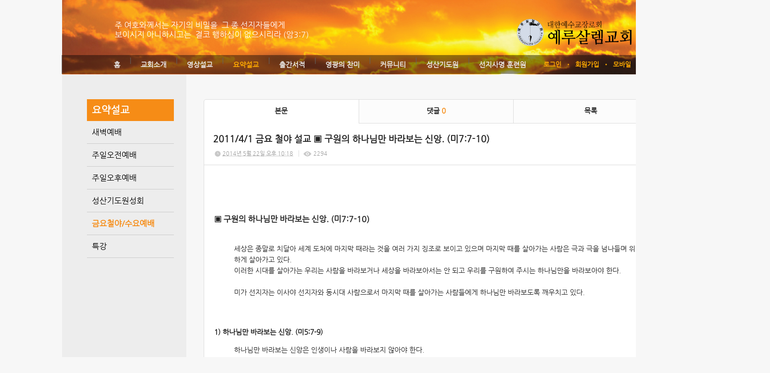

--- FILE ---
content_type: text/html; charset=utf-8
request_url: http://jc.thejoy.kr/82/?idx=627395&page=20&search=YToxOntzOjk6Imxpc3RfdHlwZSI7czo0OiJsaXN0Ijt9
body_size: 13883
content:
<!DOCTYPE html>
<html lang="ko"><head>
<title>예루살렘교회</title>
<meta http-equiv="Content-Type" content="text/html; charset=utf-8">
<meta content="IE=edge" http-equiv="X-UA-Compatible">
<meta name="naver-site-verification" content="f917d9f3bd9dae28fb1c9355d5c6b8256e597c20" />
<meta name="google-site-verification" content="qJNYb7O48hoFbxFsIOYXYW01ZYltCgd02xqOIQ6Z1qE" />
<head>
<title>예루살렘교회</title>
<meta name="viewport" content="width=device-width">
<meta property="og:title" content="예루살렘교회">
<meta property="og:description" content = 선지서와요한계시록을전문하는교회입니다> 
<meta property="og:url" content="http://jerusalem.or.kr">
 <meta name="robots" content="all">
<meta name="keyword" content= 선지서,요한계시록,문제선목사,예루살렘교회,신학교>
<meta name="description" content= 선지서,요한계시록,문제선목사,예루살렘교회,신학교>
	  <link rel="canonical" href="http://jerusalem.or.kr">
</head>

<!-- Google Tag Manager -->
<script>(function(w,d,s,l,i){w[l]=w[l]||[];w[l].push({'gtm.start':
new Date().getTime(),event:'gtm.js'});var f=d.getElementsByTagName(s)[0],
j=d.createElement(s),dl=l!='dataLayer'?'&l='+l:'';j.async=true;j.src=
'https://www.googletagmanager.com/gtm.js?id='+i+dl;f.parentNode.insertBefore(j,f);
})(window,document,'script','dataLayer','GTM-M6547MJJ');</script>
<!-- End Google Tag Manager -->

<!-- Google Tag Manager (noscript) -->
<noscript><iframe src="https://www.googletagmanager.com/ns.html?id=GTM-M6547MJJ"
height="0" width="0" style="display:none;visibility:hidden"></iframe></noscript>
<!-- End Google Tag Manager (noscript) -->

<!-- Google tag (gtag.js) -->
<script async src="https://www.googletagmanager.com/gtag/js?id=G-LXZ4Y60PZ2"></script>
<script>
  window.dataLayer = window.dataLayer || [];
  function gtag(){dataLayer.push(arguments);}
  gtag('js', new Date());

  gtag('config', 'G-LXZ4Y60PZ2');
</script>
                                                                                                                                                                                                                                                                                                                                                                                                                                                                                                                                                                                                                                                                                                         
<!-- Google tag (gtag.js) -->
<script async src="https://www.googletagmanager.com/gtag/js?id=G-2JZ1KFY0E0"></script>
<script>
  window.dataLayer = window.dataLayer || [];
  function gtag(){dataLayer.push(arguments);}
  gtag('js', new Date());

  gtag('config', 'G-2JZ1KFY0E0');
</script>
<meta name='keyword' content='선지서'/>
<meta name='keyword' content=' 요한계시록'/>
<meta name='keyword' content=' 문제선 목사'/>
<meta name='keyword' content=' 예루살렘교회'/>
<meta name='keyword' content=' 신학교'/>
<meta name='keyword' content=''/>
<meta name='description' content='선지서와 요한계시록을 전문하는 교회입니다. '/>
<meta name='og:description' content='선지서와 요한계시록을 전문하는 교회입니다. '/>
<link rel='stylesheet' type='text/css' href='/jquery/css/jquery-ui.css?1755754907'/>
<link id='style_css_pc' rel='stylesheet' type='text/css' href='/css/pc/pc_style.cm?type=menu&code=w2014050753696616ab044&no=10225&pos=all&ver=17671298551755754906'/>
<link id='style_css_0' rel='stylesheet' type='text/css' href='//cdncss.cocoam.co.kr/css/pc/style.css?type=menu&code=w2014050753696616ab044&no=10225&pos=all&ver=17671298551755754906'/>
<link id='style_css_1' rel='stylesheet' type='text/css' href='//cdncss.cocoam.co.kr/css/icon.css?type=menu&code=w2014050753696616ab044&no=10225&pos=all&ver=17671298551755754906'/>
<link id='style_css_2' rel='stylesheet' type='text/css' href='//cdncss.cocoam.co.kr/css/common.css?type=menu&code=w2014050753696616ab044&no=10225&pos=all&ver=17671298551755754906'/>
<link id='style_css_3' rel='stylesheet' type='text/css' href='//cdncss.cocoam.co.kr/css/function.css?type=menu&code=w2014050753696616ab044&no=10225&pos=all&ver=17671298551755754906'/>
<link rel='stylesheet' type='text/css' href='/jquery/pc/colorbox/css/colorbox.css?1755754907'/>
<link rel='stylesheet' type='text/css' href='/jquery/css/jquery.cocoa.preloader.css?1755754907'/>

<link rel="stylesheet" href="/editor/build/dist/css/editor.css" type="text/css" charset="utf-8"/>
<script type="text/javascript">
var TEST_SERVER = false;
</script>
<script type='text/javascript' src='/jquery/jquery-1.11.0.min.js?1755754907'></script>
<script type='text/javascript' src='/jquery/jquery-ui-1.10.3/jquery-ui.js?1755754907'></script>
<script type='text/javascript' src='/jquery/jquery.autosize.js?1755754907'></script>
<script type='text/javascript' src='/jquery/uploader/js/jquery.iframe-transport.js?1755754907'></script>
<script type='text/javascript' src='/jquery/uploader/js/jquery.fileupload.js?1755754907'></script>
<script type='text/javascript' src='/jquery/jquery.selectbox.js?1755754907'></script>
<script type='text/javascript' src='/jquery/jquery.cocoa.gallery.js?1755754907'></script>
<script type='text/javascript' src='/jquery/jquery.cocoa.latest.js?1755754907'></script>
<script type='text/javascript' src='/jquery/jquery.cocoa.preloader.js?1755754907'></script>
<script type='text/javascript' src='/jquery/jquery.lazyload.min.js?1755754907'></script>
<script type='text/javascript' src='/jquery/pc/colorbox/jquery.colorbox.js?1755754907'></script>
<script type='text/javascript' src='/jquery/pc/jquery.cocoa.placeholder.js?1755754907'></script>
<script type='text/javascript' src='/js/common.js?1755754907'></script>
<script type='text/javascript' src='/js/swfobject.js?1755754907'></script>
<script type='text/javascript' src='/js/pc/common.js?1755754907'></script>
<script type='text/javascript' src='/js/pc/board.js?1755754907'></script>
<script type='text/javascript' src='/js/pc/event.js?1755754907'></script>
<script type='text/javascript' src='/js/pc/calendar.js?1755754907'></script>
<script type='text/javascript' src='/js/pc/guestbook.js?1755754907'></script>
<script type='text/javascript' src='/js/pc/map.js?1755754907'></script>
<script type='text/javascript' src='/js/navermap.js?1755754907'></script>
<script type='text/javascript' src='/js/pc/gallery.js?1755754907'></script>
<script type='text/javascript' src='/js/pc/comment.js?1755754907'></script>
<script type='text/javascript' src='/js/pc/image.js?1755754907'></script>
<script type='text/javascript' src='/js/pc/message.js?1755754907'></script>
<script type='text/javascript' src='/js/pc/search.js?1755754907'></script>
<script type='text/javascript' src='/js/language/language_KR.js?1484205987'></script>
<script type='text/javascript'>
var FILE_UPLOAD_DOMAIN = 'jc.thejoy.kr';
var UPLOAD_URL = 'https://cdn.cocoam.co.kr/upload/';
var MAIN_URL = 'http://cocoam.co.kr/';
var BACK_URL = 'http://cocoam.co.kr/pc/backpg/';
var JQUERY_URL = '/jquery/';
var EDITOR_FONT_COLOR = '#333';
var IMAGE_EXT = '*.jpg;*.jpeg;*.gif;*.png;*.ico';
var IMAGE_URL = '/img/';
var UP_URL = '/';
var MAIN_CONTENTS_WIDTH = 935;
var CURRENT_URL = '/82/';
var SITE_NO = 10225;
var SITE_URL = 'http://m.jerusalem.or.kr/';
var CURRENT_MENU_TYPE = '';
var CURRENT_MENU = '82';
var LOGIN_MEMBER = '0';
var IS_THEME_PREVIEW = 'N';
var USE_MESSAGE = 'Y';
var IS_SSL_SITE = false;
var MAP_TYPE = 'google';
$(function(){
	//게시물 뷰 페이지 관련 레이지로드 및 컬러박스
	if($("#article_body").length>0){
	    $("#article_body img")
    	.lazyload({
        	effect : "fadeIn"
    	})
	    .each(function(){
		    /**
		    *A링크가 걸리 이미지인경우 컬러박스 방지 최팀
		    **/
			$(this).addClass('article_img_group').removeAttr('width').removeAttr('height').css("max-width",$("#article_body").width());
		    if($(this).parent().get(0).tagName != 'A'){
				var href = !(!!$(this).attr('data-original'))?$(this).attr('src'):$(this).attr('data-original');
				$(this).colorbox({'rel':'article_img_group','href':href,'opacity':'0.3'});
		    }
		});
	}
});
var DIALOG = []; //생성된 다이얼로그
</script>

<script src="/editor/build/dist/js/editor_loader.js" type="text/javascript" charset="utf-8"></script>
<script src='/jquery/uploadify3/jquery.uploadify.min.js'></script>

<script src="/js/infobubble.js" type="text/javascript"></script>

<script src="https://ssl.daumcdn.net/dmaps/map_js_init/postcode.v2.js"></script>


</head>
<body>

<div class='pc_doc_layout '>
<div class='pc_head_layout_wrap '>
<div class='pc_head_layout_con'>
<div class='pc_layout_item pc_head_layout' data-pos='head' id='pc_head_layout'  data-realWidth='950'>
<div class="layout_section" >
<br><br><div class='pc_widget_item' id='w201405015361f2b14fc25' ><div class="pc_widget_item_rel"><div class='image_wrap paging_N' id="image_show_w201405015361f2b14fc25" style='font-size: 0;line-height: 0'>	<div class='_image_container' style='font-size: 0;line-height: 0' onmouseover="image_stop_rolling('w201405015361f2b14fc25')" onmouseout="image_resume_rolling('w201405015361f2b14fc25')">	<script>	$(function(){		$('#image_show_w201405015361f2b14fc25').cocoaImage({			data : ["<div class='_img'><a href='\/' ><img src='https:\/\/cdn.cocoam.co.kr\/upload\/site_pc\/10225\/5361dfd0009ff.png' width='235' height='55' \/><\/a><\/div>"],			animation : 'none',			use_paging : false,			auto_play : true,			speed : 3000,			time : 300,			width : 235,			height : 55		});	});		function hover_image_change(change_src,img_id){			$("#"+img_id).attr("src",change_src);		}	</script>		</div></div></div></div><br> <br><br><div class='pc_widget_item' id='w201405015361f2b1505b7' ><div class="pc_widget_item_rel"><div class="login_wrap"><ul class="login_btn"><li><a  class=' before_login' href='javascript:;' onclick="pop_login('LzgyLz9pZHg9NjI3Mzk1JnBhZ2U9MjAmc2VhcmNoPVlUb3hPbnR6T2prNklteHBjM1JmZEhsd1pTSTdjem8wT2lKc2FYTjBJanQ5');">로그인</a></li><li class='gap'><span>&bull;</span></li><li><a href='javascript:;' class=' before_join' onclick="pop_join()">회원가입</a></li><li class='gap'><span>&bull;</span></li><li><a href='http://m.jerusalem.or.kr/admin/move_pc_mobile.cm?type=mobile' class=' mobile'>모바일</a></li><li class='gap'><span>&bull;</span></li><li><a href='http://m.jerusalem.or.kr/apk' class=' android' target='_blank'>안드로이드앱</a></li></ul></div></div></div><div class='pc_layout_item' id='w201405015361f2b150d87'  style='display:inline-block;*display:inline;*zoom:1;'><div class="box_layout_section"><div align="left"><font color="#ffffff">주 여호와께서는 자기의 비밀을  그 종 선지자들에게<b><i><br></i></b>보이시지 아니하시고는  결코 행하심이 없으시리라 (암3:7) </font></div><script type="text/javascript">$(function(){box_unbind_event('w201405015361f2b150d87');});</script></div></div><div class='pc_layout_item' id='w201405015361f2b15163a'  style='display:inline-block;*display:inline;*zoom:1;'><div class="box_layout_section"><!DOCTYPE html PUBLIC "-//W3C//DTD HTML 4.0 Transitional//EN" "http://www.w3.org/TR/REC-html40/loose.dtd"><html><head><meta http-equiv="Content-Type" content="text/html; charset=utf-8"></head><body><div class='pc_widget_item' id='w201405015361f2b151d02' ><div class="pc_widget_item_rel"><ul class="main_menu"><li class=''><a class='frist' href='/'>홈</a></li><li class='gap'><span>|</span></li><li class=''><a class='frist' href='/34' data-rel='w20140429535f4bb9902a5' id='pulldown_w20140429535f4bb9902a5' data-parent='' >교회소개</a></li><li class='gap'><span>|</span></li><li class=''><a class='' href='/73' data-rel='w20140430535fd584199bf' id='pulldown_w20140430535fd584199bf' data-parent='' >영상설교</a></li><li class='gap'><span>|</span></li><li class='active'><a class='' href='/80' data-rel='w20140507536965faf1bed' id='pulldown_w20140507536965faf1bed' data-parent='' >요약설교</a></li><li class='gap'><span>|</span></li><li class=''><a class='' href='/41' data-rel='w20140430535fd58756595' id='pulldown_w20140430535fd58756595' data-parent='' >출간서적</a></li><li class='gap'><span>|</span></li><li class=''><a class='' href='/65' data-rel='w20140430535fd5b7d7ca2' id='pulldown_w20140430535fd5b7d7ca2' data-parent='' >영광의 찬미</a></li><li class='gap'><span>|</span></li><li class=''><a class='' href='/21' data-rel='w20140430535fd588cf74d' id='pulldown_w20140430535fd588cf74d' data-parent='' >커뮤니티</a></li><li class='gap'><span>|</span></li><li class=''><a class='' href='/61' data-rel='w20140430535fd5b6c4627' id='pulldown_w20140430535fd5b6c4627' data-parent='' >성산기도원</a></li><li class='gap'><span>|</span></li><li class=''><a class='last' href='/26' data-rel='w20140430535fd58a83084' id='pulldown_w20140430535fd58a83084' data-parent='' >선지사명 훈련원</a></li></ul><div class='pulldown_menu _pulldown_menu' id='pulldown_menu_w20140429535f4bb9902a5' data-rel='w20140429535f4bb9902a5' style='display: none;'><ul><li class='close'><a id='pulldown_w2014050153620016c69be' data-rel='w2014050153620016c69be' data-parent='w20140429535f4bb9902a5' data-haschild='N' class=' first ' href='/34' >목사님 소개 </a></li><li class='gap'><span style='display:block;'>|</span></li><li class='close'><a id='pulldown_w201405015362001e66b8d' data-rel='w201405015362001e66b8d' data-parent='w20140429535f4bb9902a5' data-haschild='N' class='  ' href='/35' >창립취지 </a></li><li class='gap'><span style='display:block;'>|</span></li><li class='close'><a id='pulldown_w201405015362001fd03d6' data-rel='w201405015362001fd03d6' data-parent='w20140429535f4bb9902a5' data-haschild='Y' class='  ' href='/67' >연혁 <span class='depth cocoaicon f18px _nottextnode'>E</span></a></li><li class='gap'><span style='display:block;'>|</span></li><li class='close'><a id='pulldown_w201405015362002444d49' data-rel='w201405015362002444d49' data-parent='w20140429535f4bb9902a5' data-haschild='N' class='  ' href='/38' >예배안내 </a></li><li class='gap'><span style='display:block;'>|</span></li><li class='close'><a id='pulldown_w2014050153620025acf37' data-rel='w2014050153620025acf37' data-parent='w20140429535f4bb9902a5' data-haschild='N' class='  ' href='/39' >위치안내 </a></li><li class='gap'><span style='display:block;'>|</span></li><li class='close'><a id='pulldown_w201405015362007860ad9' data-rel='w201405015362007860ad9' data-parent='w20140429535f4bb9902a5' data-haschild='N' class='  last' href='/40' >사명자 총회 소속 교회 </a></li></ul></div><div class='pulldown_menu _pulldown_menu' id='pulldown_menu_w201405015362001fd03d6' data-rel='w201405015362001fd03d6' style='display: none;'><ul><li class='close'><a id='pulldown_w2014050253635f2de04db' data-rel='w2014050253635f2de04db' data-parent='w201405015362001fd03d6' data-haschild='N' class=' first ' href='/67' >1990-1999 </a></li><li class='gap'><span style='display:block;'>|</span></li><li class='close'><a id='pulldown_w2014050253635f33de80e' data-rel='w2014050253635f33de80e' data-parent='w201405015362001fd03d6' data-haschild='N' class='  ' href='/68' >2000-2010 </a></li><li class='gap'><span style='display:block;'>|</span></li><li class='close'><a id='pulldown_w2014050253635f3530a24' data-rel='w2014050253635f3530a24' data-parent='w201405015362001fd03d6' data-haschild='N' class='  ' href='/69' >2011-2021 </a></li><li class='gap'><span style='display:block;'>|</span></li><li class='close'><a id='pulldown_w2021122361c45e3bf351e' data-rel='w2021122361c45e3bf351e' data-parent='w201405015362001fd03d6' data-haschild='N' class='  last' href='/122' >2022-2030 </a></li></ul></div><div class='pulldown_menu _pulldown_menu' id='pulldown_menu_w20140430535fd584199bf' data-rel='w20140430535fd584199bf' style='display: none;'><ul><li class='close'><a id='pulldown_w201405075369650de54ad' data-rel='w201405075369650de54ad' data-parent='w20140430535fd584199bf' data-haschild='Y' class=' first ' href='/73' >생명의 말씀 <span class='depth cocoaicon f18px _nottextnode'>E</span></a></li><li class='gap'><span style='display:block;'>|</span></li><li class='close'><a id='pulldown_w2014123154a3c138b1cbd' data-rel='w2014123154a3c138b1cbd' data-parent='w20140430535fd584199bf' data-haschild='Y' class='  ' href='/76' >성산기도원 성회 <span class='depth cocoaicon f18px _nottextnode'>E</span></a></li><li class='gap'><span style='display:block;'>|</span></li><li class='close'><a id='pulldown_w202007265f1d26ea383db' data-rel='w202007265f1d26ea383db' data-parent='w20140430535fd584199bf' data-haschild='Y' class='  ' href='/115' >특강 <span class='depth cocoaicon f18px _nottextnode'>E</span></a></li><li class='gap'><span style='display:block;'>|</span></li><li class='close'><a id='pulldown_w2025030367c4f9e94d772' data-rel='w2025030367c4f9e94d772' data-parent='w20140430535fd584199bf' data-haschild='N' class='  ' href='/139' >일곱째 나팔(STtv) </a></li><li class='gap'><span style='display:block;'>|</span></li><li class='close'><a id='pulldown_w2016051257341de3caa66' data-rel='w2016051257341de3caa66' data-parent='w20140430535fd584199bf' data-haschild='Y' class='  ' href='/102' >세미나 설교 <span class='depth cocoaicon f18px _nottextnode'>E</span></a></li><li class='gap'><span style='display:block;'>|</span></li><li class='close'><a id='pulldown_w2014043053608d55cfa5a' data-rel='w2014043053608d55cfa5a' data-parent='w20140430535fd584199bf' data-haschild='Y' class='  last' href='/87' >지난설교 <span class='depth cocoaicon f18px _nottextnode'>E</span></a></li></ul></div><div class='pulldown_menu _pulldown_menu' id='pulldown_menu_w201405075369650de54ad' data-rel='w201405075369650de54ad' style='display: none;'><ul><li class='close'><a id='pulldown_w201405075369653a9cf01' data-rel='w201405075369653a9cf01' data-parent='w201405075369650de54ad' data-haschild='N' class=' first ' href='/73' >주일오전예배 </a></li><li class='gap'><span style='display:block;'>|</span></li><li class='close'><a id='pulldown_w2014050753696544ab33f' data-rel='w2014050753696544ab33f' data-parent='w201405075369650de54ad' data-haschild='N' class='  ' href='/74' >주일오후예배 </a></li><li class='gap'><span style='display:block;'>|</span></li><li class='close'><a id='pulldown_w201405075369654605d42' data-rel='w201405075369654605d42' data-parent='w201405075369650de54ad' data-haschild='N' class='  ' href='/75' >금요철야/수요예배 </a></li><li class='gap'><span style='display:block;'>|</span></li><li class='close'><a id='pulldown_w20220526628f56aeafd21' data-rel='w20220526628f56aeafd21' data-parent='w201405075369650de54ad' data-haschild='N' class='  ' href='/126' >저녁예배(월~금) </a></li><li class='gap'><span style='display:block;'>|</span></li><li class='close'><a id='pulldown_w202312216584104986c76' data-rel='w202312216584104986c76' data-parent='w201405075369650de54ad' data-haschild='N' class='  ' href='/137' >시리즈말씀 </a></li><li class='gap'><span style='display:block;'>|</span></li><li class='close'><a id='pulldown_w2024091966eb81616ca95' data-rel='w2024091966eb81616ca95' data-parent='w201405075369650de54ad' data-haschild='N' class='  last' href='/138' >특별기도회/절기예배 </a></li></ul></div><div class='pulldown_menu _pulldown_menu' id='pulldown_menu_w2014123154a3c138b1cbd' data-rel='w2014123154a3c138b1cbd' style='display: none;'><ul><li class='close'><a id='pulldown_w2014050753696577ae314' data-rel='w2014050753696577ae314' data-parent='w2014123154a3c138b1cbd' data-haschild='N' class=' first ' href='/76' >성회 저녁 집회 </a></li><li class='gap'><span style='display:block;'>|</span></li><li class='close'><a id='pulldown_w201405075369651ac0fd0' data-rel='w201405075369651ac0fd0' data-parent='w2014123154a3c138b1cbd' data-haschild='Y' class='  last' href='/119' >요한계시록 강해 <span class='depth cocoaicon f18px _nottextnode'>E</span></a></li></ul></div><div class='pulldown_menu _pulldown_menu' id='pulldown_menu_w201405075369651ac0fd0' data-rel='w201405075369651ac0fd0' style='display: none;'><ul><li class='close'><a id='pulldown_w20210411607294295a72d' data-rel='w20210411607294295a72d' data-parent='w201405075369651ac0fd0' data-haschild='N' class=' first ' href='/119' >2021년- </a></li><li class='gap'><span style='display:block;'>|</span></li><li class='close'><a id='pulldown_w2014123154a3c0a904244' data-rel='w2014123154a3c0a904244' data-parent='w201405075369651ac0fd0' data-haschild='N' class='  ' href='/103' >2015년-2020년 </a></li><li class='gap'><span style='display:block;'>|</span></li><li class='close'><a id='pulldown_w201405135371bf146e8df' data-rel='w201405135371bf146e8df' data-parent='w201405075369651ac0fd0' data-haschild='N' class='  ' href='/84' >2013년~2014년 </a></li><li class='gap'><span style='display:block;'>|</span></li><li class='close'><a id='pulldown_w201405135371bf20269d0' data-rel='w201405135371bf20269d0' data-parent='w201405075369651ac0fd0' data-haschild='N' class='  last' href='/85' >2011년 ~ 2013년 </a></li></ul></div><div class='pulldown_menu _pulldown_menu' id='pulldown_menu_w202007265f1d26ea383db' data-rel='w202007265f1d26ea383db' style='display: none;'><ul><li class='close'><a id='pulldown_w202005155ebe18a48dc8a' data-rel='w202005155ebe18a48dc8a' data-parent='w202007265f1d26ea383db' data-haschild='N' class=' first ' href='/115' >요한계시록 특강 </a></li><li class='gap'><span style='display:block;'>|</span></li><li class='close'><a id='pulldown_w202007295f21474be6568' data-rel='w202007295f21474be6568' data-parent='w202007265f1d26ea383db' data-haschild='N' class='  ' href='/117' >소선지서 특강 </a></li><li class='gap'><span style='display:block;'>|</span></li><li class='close'><a id='pulldown_w202108156118c38ea1bc0' data-rel='w202108156118c38ea1bc0' data-parent='w202007265f1d26ea383db' data-haschild='N' class='  last' href='/120' >이사야서 특강 </a></li></ul></div><div class='pulldown_menu _pulldown_menu' id='pulldown_menu_w2016051257341de3caa66' data-rel='w2016051257341de3caa66' style='display: none;'><ul><li class='close'><a id='pulldown_w2014123054a25931ae07e' data-rel='w2014123054a25931ae07e' data-parent='w2016051257341de3caa66' data-haschild='N' class=' first ' href='/102' >요한계시록 세미나 </a></li><li class='gap'><span style='display:block;'>|</span></li><li class='close'><a id='pulldown_w2016051257341e0b183f2' data-rel='w2016051257341e0b183f2' data-parent='w2016051257341de3caa66' data-haschild='N' class='  last' href='/111' >소선지서 & 이사야 세미나 </a></li></ul></div><div class='pulldown_menu _pulldown_menu' id='pulldown_menu_w2014043053608d55cfa5a' data-rel='w2014043053608d55cfa5a' style='display: none;'><ul><li class='close'><a id='pulldown_w201405075369651c4c603' data-rel='w201405075369651c4c603' data-parent='w2014043053608d55cfa5a' data-haschild='Y' class=' first ' href='/87' >2011년~2013년 <span class='depth cocoaicon f18px _nottextnode'>E</span></a></li><li class='gap'><span style='display:block;'>|</span></li><li class='close'><a id='pulldown_w20140507536965d00fd0c' data-rel='w20140507536965d00fd0c' data-parent='w2014043053608d55cfa5a' data-haschild='Y' class='  last' href='/91' >2003년~2010년 <span class='depth cocoaicon f18px _nottextnode'>E</span></a></li></ul></div><div class='pulldown_menu _pulldown_menu' id='pulldown_menu_w201405075369651c4c603' data-rel='w201405075369651c4c603' style='display: none;'><ul><li class='close'><a id='pulldown_w201405135371bfee4013b' data-rel='w201405135371bfee4013b' data-parent='w201405075369651c4c603' data-haschild='N' class=' first ' href='/87' >주일오전 </a></li><li class='gap'><span style='display:block;'>|</span></li><li class='close'><a id='pulldown_w20150618558274ca258b4' data-rel='w20150618558274ca258b4' data-parent='w201405075369651c4c603' data-haschild='N' class='  ' href='/106' >주일저녁 </a></li><li class='gap'><span style='display:block;'>|</span></li><li class='close'><a id='pulldown_w201405135371c0034903a' data-rel='w201405135371c0034903a' data-parent='w201405075369651c4c603' data-haschild='N' class='  ' href='/90' >성산기도원 대성회 </a></li><li class='gap'><span style='display:block;'>|</span></li><li class='close'><a id='pulldown_w201405135371c00112c82' data-rel='w201405135371c00112c82' data-parent='w201405075369651c4c603' data-haschild='N' class='  ' href='/89' >금요철야/수요예배 </a></li><li class='gap'><span style='display:block;'>|</span></li><li class='close'><a id='pulldown_w2022052962930f6f1bb91' data-rel='w2022052962930f6f1bb91' data-parent='w201405075369651c4c603' data-haschild='N' class='  last' href='/129' > </a></li></ul></div><div class='pulldown_menu _pulldown_menu' id='pulldown_menu_w20140507536965d00fd0c' data-rel='w20140507536965d00fd0c' style='display: none;'><ul><li class='close'><a id='pulldown_w201405135371cb95cb695' data-rel='w201405135371cb95cb695' data-parent='w20140507536965d00fd0c' data-haschild='N' class=' first ' href='/91' >주일오전예배 </a></li><li class='gap'><span style='display:block;'>|</span></li><li class='close'><a id='pulldown_w201405135371cc7bbe970' data-rel='w201405135371cc7bbe970' data-parent='w20140507536965d00fd0c' data-haschild='N' class='  ' href='/92' >주일오후예배 </a></li><li class='gap'><span style='display:block;'>|</span></li><li class='close'><a id='pulldown_w201405135371cc7d17f3d' data-rel='w201405135371cc7d17f3d' data-parent='w20140507536965d00fd0c' data-haschild='N' class='  ' href='/93' >금요철야/수요예배 </a></li><li class='gap'><span style='display:block;'>|</span></li><li class='close'><a id='pulldown_w201605245743bda1362db' data-rel='w201605245743bda1362db' data-parent='w20140507536965d00fd0c' data-haschild='N' class='  ' href='/114' >요한계시록 강해 </a></li><li class='gap'><span style='display:block;'>|</span></li><li class='close'><a id='pulldown_w2016012156a07d201066f' data-rel='w2016012156a07d201066f' data-parent='w20140507536965d00fd0c' data-haschild='N' class='  ' href='/109' >성회중 철야예배 </a></li><li class='gap'><span style='display:block;'>|</span></li><li class='close'><a id='pulldown_w201405135371cc7e8a7f1' data-rel='w201405135371cc7e8a7f1' data-parent='w20140507536965d00fd0c' data-haschild='N' class='  last' href='/94' >성산기도원대성회 </a></li></ul></div><div class='pulldown_menu _pulldown_menu' id='pulldown_menu_w20140507536965faf1bed' data-rel='w20140507536965faf1bed' style='display: none;'><ul><li class='close'><a id='pulldown_w20160117569aef6f48e0e' data-rel='w20160117569aef6f48e0e' data-parent='w20140507536965faf1bed' data-haschild='N' class=' first ' href='/108' >새벽예배 </a></li><li class='gap'><span style='display:block;'>|</span></li><li class='close'><a id='pulldown_w201405075369660a81472' data-rel='w201405075369660a81472' data-parent='w20140507536965faf1bed' data-haschild='N' class='  ' href='/80' >주일오전예배 </a></li><li class='gap'><span style='display:block;'>|</span></li><li class='close'><a id='pulldown_w201405075369661547ad1' data-rel='w201405075369661547ad1' data-parent='w20140507536965faf1bed' data-haschild='N' class='  ' href='/81' >주일오후예배 </a></li><li class='gap'><span style='display:block;'>|</span></li><li class='close'><a id='pulldown_w2016051257341e9957a56' data-rel='w2016051257341e9957a56' data-parent='w20140507536965faf1bed' data-haschild='Y' class='  ' href='/113' >성산기도원성회  <span class='depth cocoaicon f18px _nottextnode'>E</span></a></li><li class='gap'><span style='display:block;'>|</span></li><li class='close'><a id='pulldown_w2014050753696616ab044' data-rel='w2014050753696616ab044' data-parent='w20140507536965faf1bed' data-haschild='N' class='  ' href='/82' >금요철야/수요예배 </a></li><li class='gap'><span style='display:block;'>|</span></li><li class='close'><a id='pulldown_w2021122361c462feb66af' data-rel='w2021122361c462feb66af' data-parent='w20140507536965faf1bed' data-haschild='Y' class='  last' href='/124' >특강 <span class='depth cocoaicon f18px _nottextnode'>E</span></a></li></ul></div><div class='pulldown_menu _pulldown_menu' id='pulldown_menu_w2016051257341e9957a56' data-rel='w2016051257341e9957a56' style='display: none;'><ul><li class='close'><a id='pulldown_w2016051257341ebbd3d45' data-rel='w2016051257341ebbd3d45' data-parent='w2016051257341e9957a56' data-haschild='N' class=' first ' href='/113' >요한계시록 강해 </a></li><li class='gap'><span style='display:block;'>|</span></li><li class='close'><a id='pulldown_w2014043053608d68540b7' data-rel='w2014043053608d68540b7' data-parent='w2016051257341e9957a56' data-haschild='N' class='  last' href='/33' >저녁성회 </a></li></ul></div><div class='pulldown_menu _pulldown_menu' id='pulldown_menu_w2021122361c462feb66af' data-rel='w2021122361c462feb66af' style='display: none;'><ul><li class='close'><a id='pulldown_w2021122361c4640fd7b12' data-rel='w2021122361c4640fd7b12' data-parent='w2021122361c462feb66af' data-haschild='N' class=' first ' href='/124' >요한계시록 특강 </a></li><li class='gap'><span style='display:block;'>|</span></li><li class='close'><a id='pulldown_w2021122361c4665945c6a' data-rel='w2021122361c4665945c6a' data-parent='w2021122361c462feb66af' data-haschild='N' class='  last' href='/125' >이사야 특강 </a></li></ul></div><div class='pulldown_menu _pulldown_menu' id='pulldown_menu_w20140430535fd58756595' data-rel='w20140430535fd58756595' style='display: none;'><ul><li class='close'><a id='pulldown_w20140501536200bcc6de0' data-rel='w20140501536200bcc6de0' data-parent='w20140430535fd58756595' data-haschild='N' class=' first ' href='/41' >요한계시록 강해집 </a></li><li class='gap'><span style='display:block;'>|</span></li><li class='close'><a id='pulldown_w201405015362016800562' data-rel='w201405015362016800562' data-parent='w20140430535fd58756595' data-haschild='N' class='  ' href='/54' >이사야 강해 (상) </a></li><li class='gap'><span style='display:block;'>|</span></li><li class='close'><a id='pulldown_w201405015362016947557' data-rel='w201405015362016947557' data-parent='w20140430535fd58756595' data-haschild='N' class='  ' href='/55' >이사야 강해 (하) </a></li><li class='gap'><span style='display:block;'>|</span></li><li class='close'><a id='pulldown_w20140501536200c9df7be' data-rel='w20140501536200c9df7be' data-parent='w20140430535fd58756595' data-haschild='N' class='  ' href='/42' >다림줄 1 </a></li><li class='gap'><span style='display:block;'>|</span></li><li class='close'><a id='pulldown_w20140501536200cb8a457' data-rel='w20140501536200cb8a457' data-parent='w20140430535fd58756595' data-haschild='N' class='  ' href='/43' >다림줄 2 </a></li><li class='gap'><span style='display:block;'>|</span></li><li class='close'><a id='pulldown_w201406125399bd6f34069' data-rel='w201406125399bd6f34069' data-parent='w20140430535fd58756595' data-haschild='N' class='  ' href='/100' >다림줄 3 </a></li><li class='gap'><span style='display:block;'>|</span></li><li class='close'><a id='pulldown_w20140501536200ce7b2d9' data-rel='w20140501536200ce7b2d9' data-parent='w20140430535fd58756595' data-haschild='N' class='  ' href='/45' >금촛대 1 </a></li><li class='gap'><span style='display:block;'>|</span></li><li class='close'><a id='pulldown_w20140501536200cf86c67' data-rel='w20140501536200cf86c67' data-parent='w20140430535fd58756595' data-haschild='N' class='  ' href='/46' >금촛대 2 </a></li><li class='gap'><span style='display:block;'>|</span></li><li class='close'><a id='pulldown_w20140501536200d0e185b' data-rel='w20140501536200d0e185b' data-parent='w20140430535fd58756595' data-haschild='N' class='  ' href='/47' >소선지서 </a></li><li class='gap'><span style='display:block;'>|</span></li><li class='close'><a id='pulldown_w20140501536200d2880b4' data-rel='w20140501536200d2880b4' data-parent='w20140430535fd58756595' data-haschild='N' class='  ' href='/48' >때를 따라 주시는 양식 </a></li><li class='gap'><span style='display:block;'>|</span></li><li class='close'><a id='pulldown_w20140501536200d512ba3' data-rel='w20140501536200d512ba3' data-parent='w20140430535fd58756595' data-haschild='N' class='  ' href='/49' >단단한 식물 </a></li><li class='gap'><span style='display:block;'>|</span></li><li class='close'><a id='pulldown_w20140501536200d662b97' data-rel='w20140501536200d662b97' data-parent='w20140430535fd58756595' data-haschild='N' class='  ' href='/50' >기도는 영의 호흡 </a></li><li class='gap'><span style='display:block;'>|</span></li><li class='close'><a id='pulldown_w20140501536200d78bb7c' data-rel='w20140501536200d78bb7c' data-parent='w20140430535fd58756595' data-haschild='N' class='  ' href='/51' >영광의 찬미 </a></li><li class='gap'><span style='display:block;'>|</span></li><li class='close'><a id='pulldown_w20140501536201625997a' data-rel='w20140501536201625997a' data-parent='w20140430535fd58756595' data-haschild='N' class='  ' href='/52' >아름다운 소식 1 </a></li><li class='gap'><span style='display:block;'>|</span></li><li class='close'><a id='pulldown_w201405015362016438e9d' data-rel='w201405015362016438e9d' data-parent='w20140430535fd58756595' data-haschild='N' class='  ' href='/53' >아름다운 소식 2 </a></li><li class='gap'><span style='display:block;'>|</span></li><li class='close'><a id='pulldown_w201405265382d6b71ec01' data-rel='w201405265382d6b71ec01' data-parent='w20140430535fd58756595' data-haschild='N' class='  ' href='/99' >작은책 1권 </a></li><li class='gap'><span style='display:block;'>|</span></li><li class='close'><a id='pulldown_w202011025f9fce0641901' data-rel='w202011025f9fce0641901' data-parent='w20140430535fd58756595' data-haschild='N' class='  last' href='/118' >미래를 내다보는 안목을 가져라 </a></li></ul></div><div class='pulldown_menu _pulldown_menu' id='pulldown_menu_w20140430535fd5b7d7ca2' data-rel='w20140430535fd5b7d7ca2' style='display: none;'><ul><li class='close'><a id='pulldown_w20140501536203b7a3ec2' data-rel='w20140501536203b7a3ec2' data-parent='w20140430535fd5b7d7ca2' data-haschild='N' class=' first ' href='/65' >영광의 찬미 300곡 </a></li><li class='gap'><span style='display:block;'>|</span></li><li class='close'><a id='pulldown_w20140501536203b8e8c7e' data-rel='w20140501536203b8e8c7e' data-parent='w20140430535fd5b7d7ca2' data-haschild='N' class='  last' href='/66' >하나님이 주신 시 </a></li></ul></div><div class='pulldown_menu _pulldown_menu' id='pulldown_menu_w20140430535fd588cf74d' data-rel='w20140430535fd588cf74d' style='display: none;'><ul><li class='close'><a id='pulldown_w20140429535f4bb997a3c' data-rel='w20140429535f4bb997a3c' data-parent='w20140430535fd588cf74d' data-haschild='N' class=' first ' href='/21' >공지사항 </a></li><li class='gap'><span style='display:block;'>|</span></li><li class='close'><a id='pulldown_w20140429535f4bb98ef0c' data-rel='w20140429535f4bb98ef0c' data-parent='w20140430535fd588cf74d' data-haschild='N' class='  ' href='/11' >F&Q </a></li><li class='gap'><span style='display:block;'>|</span></li><li class='close'><a id='pulldown_w20140501536202a627e7c' data-rel='w20140501536202a627e7c' data-parent='w20140430535fd588cf74d' data-haschild='Y' class='  last' href='/58' >갤러리 <span class='depth cocoaicon f18px _nottextnode'>E</span></a></li></ul></div><div class='pulldown_menu _pulldown_menu' id='pulldown_menu_w20140501536202a627e7c' data-rel='w20140501536202a627e7c' style='display: none;'><ul><li class='close'><a id='pulldown_w20140501536202da430fe' data-rel='w20140501536202da430fe' data-parent='w20140501536202a627e7c' data-haschild='N' class=' first ' href='/58' >교회행사 </a></li><li class='gap'><span style='display:block;'>|</span></li><li class='close'><a id='pulldown_w20140501536202e0743e2' data-rel='w20140501536202e0743e2' data-parent='w20140501536202a627e7c' data-haschild='N' class='  ' href='/59' >성회행사 </a></li><li class='gap'><span style='display:block;'>|</span></li><li class='close'><a id='pulldown_w20140501536202e258c21' data-rel='w20140501536202e258c21' data-parent='w20140501536202a627e7c' data-haschild='N' class='  last' href='/60' >자유사진첩 </a></li></ul></div><div class='pulldown_menu _pulldown_menu' id='pulldown_menu_w20140430535fd5b6c4627' data-rel='w20140430535fd5b6c4627' style='display: none;'><ul><li class='close'><a id='pulldown_w20140501536203470b255' data-rel='w20140501536203470b255' data-parent='w20140430535fd5b6c4627' data-haschild='N' class=' first ' href='/61' >기도원 소개 </a></li><li class='gap'><span style='display:block;'>|</span></li><li class='close'><a id='pulldown_w201506175580dd49ec2cf' data-rel='w201506175580dd49ec2cf' data-parent='w20140430535fd5b6c4627' data-haschild='N' class='  ' href='/105' >성산 사계절 </a></li><li class='gap'><span style='display:block;'>|</span></li><li class='close'><a id='pulldown_w20140501536203539b428' data-rel='w20140501536203539b428' data-parent='w20140430535fd5b6c4627' data-haschild='Y' class='  ' href='/63' >시설정보 <span class='depth cocoaicon f18px _nottextnode'>E</span></a></li><li class='gap'><span style='display:block;'>|</span></li><li class='close'><a id='pulldown_w201405015362037c7e235' data-rel='w201405015362037c7e235' data-parent='w20140430535fd5b6c4627' data-haschild='N' class='  last' href='/64' >교통편 </a></li></ul></div><div class='pulldown_menu _pulldown_menu' id='pulldown_menu_w20140501536203539b428' data-rel='w20140501536203539b428' style='display: none;'><ul><li class='close'><a id='pulldown_w2022072062d7b831b1c37' data-rel='w2022072062d7b831b1c37' data-parent='w20140501536203539b428' data-haschild='N' class=' first ' href='/130' >예루살렘성전 </a></li><li class='gap'><span style='display:block;'>|</span></li><li class='close'><a id='pulldown_w2022072162d8a6cf317a2' data-rel='w2022072162d8a6cf317a2' data-parent='w20140501536203539b428' data-haschild='N' class='  ' href='/136' >게스트 숙소 </a></li><li class='gap'><span style='display:block;'>|</span></li><li class='close'><a id='pulldown_w2022072062d7b9985a75a' data-rel='w2022072062d7b9985a75a' data-parent='w20140501536203539b428' data-haschild='N' class='  ' href='/131' >원룸숙소 </a></li><li class='gap'><span style='display:block;'>|</span></li><li class='close'><a id='pulldown_w2022072062d7b9ef1c98e' data-rel='w2022072062d7b9ef1c98e' data-parent='w20140501536203539b428' data-haschild='N' class='  ' href='/132' >선지학교 머릿돌 </a></li><li class='gap'><span style='display:block;'>|</span></li><li class='close'><a id='pulldown_w2022072162d89bc6bcd91' data-rel='w2022072162d89bc6bcd91' data-parent='w20140501536203539b428' data-haschild='N' class='  ' href='/133' >식당 </a></li><li class='gap'><span style='display:block;'>|</span></li><li class='close'><a id='pulldown_w2022072162d89bd22b578' data-rel='w2022072162d89bd22b578' data-parent='w20140501536203539b428' data-haschild='N' class='  ' href='/134' >야곱의 집 숙소 </a></li><li class='gap'><span style='display:block;'>|</span></li><li class='close'><a id='pulldown_w2022072162d89bddc15f8' data-rel='w2022072162d89bddc15f8' data-parent='w20140501536203539b428' data-haschild='N' class='  ' href='/135' >살롬의 집 </a></li><li class='gap'><span style='display:block;'>|</span></li><li class='close'><a id='pulldown_w2025030367c56e8c3b751' data-rel='w2025030367c56e8c3b751' data-parent='w20140501536203539b428' data-haschild='N' class='  ' href='/140' >만나의 집 </a></li><li class='gap'><span style='display:block;'>|</span></li><li class='close'><a id='pulldown_w2025030367c56ee77446f' data-rel='w2025030367c56ee77446f' data-parent='w20140501536203539b428' data-haschild='N' class='  last' href='/141' >기도하는 집 작은교회 </a></li></ul></div><script>var pulldown_wrap =  $("<div id='pulldown_w201405015361f2b151d02'/>");	var pulldown_norelation_closetimer = null;	var pulldown_relation_closetimer = null;	var current_pulldown = null;	var timeout = 0;	var current_pulldown_id = new Array();	function pulldown_open(o){		pulldown_relation_canceltimer();		var rel = o.attr('data-rel');		var parent = o.attr('data-parent');		var o_pos = o.offset();		var o_x = o_pos.left,			o_y = o_pos.top,			o_pl = o.css('padding-left'),			o_h = o.parent().height(),			o_w = o.parent().width(),			pulldown = $('#pulldown_menu_' + rel);		var pulldown_w = pulldown.width(),			pullfown_h = pulldown.height();		if(pulldown_wrap.find('#pulldown_menu_' + rel).length == 0)			pulldown.appendTo(pulldown_wrap);		if($.inArray(rel, current_pulldown_id) == -1){			current_pulldown_id.push(rel);		}		pulldown_norelation_timer(rel);		if(parent == ''){			o_pl = Math.round(o_pl.replace("px", ""));			pulldown.css({'top' : o_y + o_h - 1, 'left' : (o_x + o_pl)}).show();		}else			pulldown.css({'top' : o_y, 'left' : o_x + (o_w) - 10}).show();		current_pulldown = pulldown;	}	function pulldown_norelation_timer(id){		pulldown_norelation_canceltimer();		pulldown_norelation_closetimer = setTimeout(			function(){				pulldown_norelation_close(id);			}, timeout);	}	function pulldown_norelation_close(id){		$.each(current_pulldown_id, function(e, v){			if(!check_pulldown_parent(id, v)){				$('#pulldown_menu_' + v).hide();				$('#pulldown_' + v).removeClass('active');				removeArrayItem(v, current_pulldown_id);			}		});	}	function check_pulldown_parent(id, target){		if(id == target) return true;		var flag = false;		var parent_id = $('#pulldown_' + id).attr('data-parent');		if(parent_id != '' && typeof parent_id != 'undefined' && parent_id != 'undefined'){			flag = check_pulldown_parent(parent_id, target);		}		return flag;	}	function pulldown_norelation_canceltimer(){		if(pulldown_norelation_closetimer){			clearTimeout(pulldown_norelation_closetimer);			pulldown_norelation_closetimer = null;		}	}	function pulldown_relation_timer(id){		pulldown_relation_canceltimer();		pulldown_relation_closetimer = setTimeout(			function(){				pulldown_relation_close(id);			}, timeout);	}	function pulldown_relation_close(id){		pulldown_close();	}	function pulldown_relation_canceltimer(){		if(pulldown_relation_closetimer){			clearTimeout(pulldown_relation_closetimer);			pulldown_relation_closetimer = null;		}	}	function pulldown_close(){		$('._pulldown_menu a').removeClass('active');		$('._pulldown_menu').each(function(){			$(this).hide();			var id = $(this).attr('data-rel');			removeArrayItem(id, current_pulldown_id);		});	}	function relation_active(id){		$('#pulldown_' + id).addClass('active');		var parent_id = $('#pulldown_' + id).attr('data-parent');		if(parent_id != '' && typeof parent_id != 'undefined' && parent_id != 'undefined'){			relation_active(parent_id);		}	}	document.onclick = pulldown_close;	$(function(){		$('body').append(pulldown_wrap);		$('#w201405015361f2b151d02 ul.main_menu a')			.bind('mouseenter', function(){				pulldown_close();				pulldown_open($(this));			})			.bind('mouseleave', function(){				var id = $(this).attr('data-rel');				pulldown_relation_timer(id);			});		$('._pulldown_menu').each(function(){			$(this).bind('mouseenter', function(){					var id = $(this).attr('data-rel');					pulldown_relation_canceltimer();					pulldown_norelation_close(id);				})				.bind('mouseleave', function(){					var id = $(this).attr('data-rel');					pulldown_relation_timer(id);				});			$(this).find('a').each(function(){				$(this).bind('mouseenter', function(){					if(!$(this).hasClass('active')) $(this).addClass('active');					var id = $(this).attr('data-rel');					var child = $(this).attr('data-haschild');					setTimeout(function(){						pulldown_relation_canceltimer();						$('._pulldown_menu a').removeClass('active');						relation_active(id);						if(child == 'Y')							pulldown_open($('#pulldown_' + id));						else{							pulldown_norelation_timer(id);						}					}, 10);				});			});		});	});</script></div></div></body></html><script type="text/javascript">$(function(){box_unbind_event('w201405015361f2b15163a');});</script></div></div><div class='pc_widget_item' id='w201405015361f2b1526ce' ><div class="pc_widget_item_rel"><div class="login_wrap"><ul class="login_btn"></ul></div></div></div>
</div>
</div>
</div>
</div>
<div class='pc_main_layout_wrap'>
<div class='pc_main_layout_con'>
<div class='pc_layout_item pc_main_layout' data-pos='main' id='pc_main_layout'>
<div class='pc_layout_item pc_left_layout ' data-pos='left'  id='pc_left_layout' data-realWidth='175'>
<div class="layout_section" >
<div class='pc_widget_item' id='w201405015361f2e150034' ><div class="pc_widget_item_rel"><div class='submenu_wrap'>	<div class="sub_menu_title" style="display:;">요약설교</div>	<div id="sub_menu_w201405015361f2e150034"><ul><li class='close'><a class='' href='/108/' >새벽예배</a></li><li class='gap'><span style='display:block;'>|</span></li><li class='close'><a class='' href='/80/' >주일오전예배</a></li><li class='gap'><span style='display:block;'>|</span></li><li class='close'><a class='' href='/81/' >주일오후예배</a></li><li class='gap'><span style='display:block;'>|</span></li><li class='close'><a class='' href='/113/' >성산기도원성회 </a><ul><li class='close'><a class='' href='/113/' >요한계시록 강해</a></li><li class='gap'><span style='display:block;'>|</span></li><li class='close'><a class='' href='/33/' >저녁성회</a></li></ul></li><li class='gap'><span style='display:block;'>|</span></li><li class='open'><a class='active' href='/82/' >금요철야/수요예배</a></li><li class='gap'><span style='display:block;'>|</span></li><li class='close'><a class='' href='/124/' >특강</a><ul><li class='close'><a class='' href='/124/' >요한계시록 특강</a></li><li class='gap'><span style='display:block;'>|</span></li><li class='close'><a class='' href='/125/' >이사야 특강</a></li></ul></li></ul></div></div></div></div>
</div>
</div>
<div class='pc_layout_item pc_contents_layout' data-pos='contents' id='pc_contents_layout' data-realWidth='935'>
<div class='layout_section'>
<div class='pc_widget_item' id='w20140507536986f8a3eb8' ><div class="pc_widget_item_rel"><!--완료문구 커스터아미징 - LSY --><!--최신글에 new 아이콘 출력되도록 변경 LSY--><style>	.new_type_img{		background: rgba(0, 0, 0, 0) url("/img/new_item.png") no-repeat scroll 0 0;		display: inline-block;		height: 15px;		line-height: 1.2em;		margin-bottom: -3px;		margin-right: 5px;		margin-bottom: -5px;		overflow: hidden;		text-indent: -9999px;		vertical-align: baseline;		width: 15px;	}</style><div class="board_view">			<div class="main_tab noborder">			<ul class="div-3">				<li><a href="" class="active">본문</a></li>									<li><a href="#comment_list_w20140507536986f8a3eb8">댓글 <span class="brand_color" id='comment_cnt_w20140507536986f8a3eb8'>0</span></a></li>									<li><a href="/82/?page=20&search=YToxOntzOjk6Imxpc3RfdHlwZSI7czo0OiJsaXN0Ijt9">목록</a></li>			</ul>		</div>    <div id="board_print">		<div class="article_view_head">			<div class="article_title">									<h1>2011/4/1&nbsp;금요&nbsp;철야&nbsp;설교&nbsp;▣&nbsp;구원의&nbsp;하나님만&nbsp;바라보는&nbsp;신앙.&nbsp;(미7:7-10)</h1>								<div class="article_info">					<dl>																			<dd><span class="cocoaicon f22px">C</span> <abbr title='2014년 5월 22일 목요일 오후 10:18'>2014년 5월 22일 오후 10:18</abbr></dd>																			<dd><span class="cocoaicon f22px">e</span> 2294</dd>											</dl>				</div>							</div>			<div class="article_control">								<ul class="article_btn">																			</ul>			</div>		</div>		<div class="article_body" id="article_body">			<!--			<img src="/img/ob/ob2_bg.png" width="100%" />			-->			<P><SPAN style="LINE-HEIGHT: 160%">&nbsp; <TABLE style="TABLE-LAYOUT: fixed" border=0 cellSpacing=0 cellPadding=0 width="100%"><COLGROUP><COL width="100%"></COL><TBODY><TR><TD vAlign=top><FONT size=3><B>▣ 구원의 하나님만 바라보는 신앙. (미7:7-10)</B></FONT><BR><BR><UL>세상은 종말로 치달아 세계 도처에 마지막 때라는 것을 여러 가지 징조로 보이고 있으며 마지막 때를 살아가는 사람은 극과 극을 넘나들며 위험천만하게 살아가고 있다. <BR>이러한 시대를 살아가는 우리는 사람을 바라보거나 세상을 바라보아서는 안 되고 우리를 구원하여 주시는 하나님만을 바라보아야 한다. <BR><BR>미가 선지자는 이사야 선지자와 동시대 사람으로서 마지막 때를 살아가는 사람들에게 하나님만 바라보도록 깨우치고 있다.</UL><BR><BR><B>1) 하나님만 바라보는 신앙. (미5:7-9)</B><BR><UL>하나님만 바라보는 신앙은 인생이나 사람을 바라보지 않아야 한다. <BR>그 이유는 미7:1-6절에서 말씀하고 있는데 마지막 때에는 선인이 세상에서 끊어지고 정직자가 인간에 없으며 두 손으로 악을 부지런히 행하고 뇌물을 구한다. <BR>그러므로 가장 선한 자라도 가시 같고 가장 정직한 자라도 찔레 울타리보다 더하고 이웃을 믿지 못하고 친구를 의지하지 못하며 품에 누운 여인에게라도 입의 문을 지켜야 하니 사람의 원수가 곧 자기의 집안사람이라고 말씀하고 있다. <BR><BR>인생이나 사람을 바라보지 않고 구원의 하나님만을 바라보기 위해서는 미5:7절같이 하나님이 하늘로서 내려주시는 이슬과 단비의 은혜를 받아야 한다. <BR>이슬의 은혜는 과거 야곱이나 기드온에게 내려주셨던 은혜로 이슬을 부어주실 뿐만 아니라 단비 같은 은혜를 내려주셔서 메마른 심령이라도 단번에 해갈을 얻게 하신다. <BR><BR>출애굽한 히브리민족이 광야에 나와서 여호와를 원망하고 모세를 원망하다가 불뱀에 물려 죽게 되었지만 장대 끝에 놋뱀을 바라보므로 사는 길이 열렸다. <BR>하나님의 아들 예수 그리스도가 우리의 죄를 위하여 십자가에 달려 돌아가시므로 그 분을 바라보는 자마다 구원을 얻었다. <BR>또한 미가 선지자는 종말에 구원의 하나님만을 바라보라고 말씀하고 있는 것이다. <BR><BR><BR>자꾸 사람으로부터 마음 아픈 일이 생기고 사람으로부터 힘든 일이 생기는 것은 하나님께서 그 사람으로 하여금 하나님만 바라보게 만들려고 하시는 역사인 것이다. <BR><BR>사람을 바라보다가 실망하고 그 사람에게 원망하다가 자신의 심령이 죽게 된다. <BR>그런데 미5:7절에서 풀 위에 단비가 내린다는 말씀같이 풀, 양의 꼴, 하나님의 말씀이 우리 속에서 살아나 푸른 신앙이 되어야 한다. <BR><BR>이슬과 단비를 내려주시면 사자 같은 신앙이 되어 물러서지 않는 신앙, 두려움이 없는 신앙, 담대한 신앙이 된다. <BR>또한 민족의 환난이 일어날 때에 환난의 피해를 받지 않도록 지켜주시고<BR>그 손에 역사를 주셔서 모든 원수를 진멸하게 하신다. </UL><BR><BR><B>2) 엎드러질찌라도 일으켜 주신다. (사41:10, 단12:3, 계1:20)</B><BR><UL>사41:10 주님의 의로운 오른손으로 붙들어 주시면 절대로 엎드러지지 않고 <BR>단12:3 궁창의 별과 같이 붙들린 사람은 많은 사람을 옳은 대로 돌아오게 하고 <BR>계1:20 주의 손에 붙들리면 일곱별 같은 종이 된다.</UL><BR><BR><B>3) 어두운데 있어도 빛을 비추어 주신다. (사2:5, 사60:1-3, 살전5:1-6)</B><BR><UL>마음이 어두워져 있고 생각이 어두워져 있고 생활이 어두워져 있고 영계가 어두워져 있고 어두움 가운데 있는 사람이라도 빛을 비추어 밝아지게 하신다. </UL><BR><BR><B>4) 긍휼을 베풀어 주신다. (미7:18-19)</B><BR><UL>긍휼은 우리를 불쌍히 여겨주시는 것이다. <BR><BR>악하고 패역한 시대에 하나님의 긍휼가운데 살 수 있도록 구해야 한다. </UL><BR><BR><B>5) 모든 죄를 없이하여 주신다. (미7:19)</B><BR><UL>미가 선지자는 구원의 하나님만을 우러러 바라보는 사람에게 있는 모든 죄악을 발로 밟으시고 모든 죄를 깊은 바다에 던져 주신다고 말씀하고 있다. </UL><BR><BR><FONT size=3><B>결론 : (미7:15)출애굽때 같은 기적을 주신다. </B></FONT><BR><!--"<--></TD></TR></TBODY></TABLE></SPAN></P>		</div>	<div class="social_btn">						<a href="/send_sns.cm?type=site_article&sns=facebook&idx=627395&blank&platform=pc&msg=2011/4/1 금요 철야 설교 ▣ 구원의 하나님만 바라보는 신앙. (미7:7-10)" target='_blank' onClick="return confirm('현재 읽고 계시는 게시물을 페이스북으로 퍼가시겠습니까?')">							<span class="cocoaicon">F</span>						</a>						<a href="/send_sns.cm?type=site_article&sns=twitter&idx=627395&blank&platform=pc&msg=2011/4/1 금요 철야 설교 ▣ 구원의 하나님만 바라보는 신앙. (미7:7-10)" target='_blank' onClick="return confirm('현재 읽고 계시는 게시물을 트위터로 퍼가시겠습니까?')">							<span class="cocoaicon">T</span>						</a>						<a href="http://band.us/plugin/share?body=http://jc.thejoy.kr/82/?idx=627395&page=20&search=YToxOntzOjk6Imxpc3RfdHlwZSI7czo0OiJsaXN0Ijt9&route=jc.thejoy.kr" target='_blank' onClick="return confirm('현재 읽고 계시는 게시물을 네이버 밴드로 퍼가시겠습니까?')">							<span class="sns-icon-band"></span>						</a></div>		<!--	<div class="social_btn">		<a href="/send_sns.cm?type=site_article&sns=facebook&idx=627395&blank&platform=pc&msg=2011/4/1 금요 철야 설교 ▣ 구원의 하나님만 바라보는 신앙. (미7:7-10)" target='_blank' onClick="return confirm('현재 읽고 계시는 게시물을 페이스북으로 퍼가시겠습니까?')"><span class="cocoaicon">F</span></a>		<a href="/send_sns.cm?type=site_article&sns=twitter&idx=627395&blank&platform=pc&msg=2011/4/1 금요 철야 설교 ▣ 구원의 하나님만 바라보는 신앙. (미7:7-10)" class="ml10" target='_blank' onClick="return confirm('현재 읽고 계시는 게시물을 트위터로 퍼가시겠습니까?')"><span class="cocoaicon">T</span></a>	</div>-->		<div class="article_view_foot">		<a class="pc_btn ml10" href='/82/?page=20&search=YToxOntzOjk6Imxpc3RfdHlwZSI7czo0OiJsaXN0Ijt9'>목록으로</a>	</div>        </div></div><div class="board_head" style="overflow: hidden">	<div class="board_info" style="float: left">오늘 <span class="brand_color _nottextnode">0</span> / 전체 <span class="brand_color _nottextnode">851</span></div>	<div class="board_view_type" style="float: right; margin-left: 20px;">		<ul class="pc_btn_group">			<li class="pc_btn_l"><a href="/82/?search=YToxOntzOjk6Imxpc3RfdHlwZSI7czo0OiJsaXN0Ijt9&list_type=list" class="pc_btn ok_btn"><span class="t"></span></a></li>			<li class="pc_btn_c"><a href="/82/?search=YToxOntzOjk6Imxpc3RfdHlwZSI7czo0OiJsaXN0Ijt9&list_type=gallery" class="pc_btn "><span class="g"></span></a></li>			<li class="pc_btn_r"><a href="/82/?search=YToxOntzOjk6Imxpc3RfdHlwZSI7czo0OiJsaXN0Ijt9&list_type=gallery_list" class="pc_btn "><span class="tg"></span></a></li>		</ul>	</div>		<div class="board_search_top" style="float: right;">	<ul class="pc_input_group">		<li class="pc_input_line"><input type='text' id='board_list_search_keyword' maxlength='100' class="pc_input" style="width:200px;" value="" /><a class="pc_input_btn pt2 pb0" href="javascript:;" onclick="board_list_search()"><span class="cocoaicon f24px _nottextnode">s</span></a></li>	</ul>	</div>	</div><div class="pb0 board_list">	<table>	<thead>	<tr>		<th class="no">no.</th>		<th>제목</th>						<th class="date">조회수</th>						<th class="date">작성일</th>			</tr>	</thead>	<tbody><tr class="notice"><td class='no'><span class='ico_notice _nottextnode'>공지</span></td><td class='subject'><p><a href='/82/?idx=12803556&page=20&search=YToxOntzOjk6Imxpc3RfdHlwZSI7czo0OiJsaXN0Ijt9' onclick="">제338차&nbsp;성산기도원&nbsp;선지서와&nbsp;요한계시록&nbsp;대성회</a></p></td><td class='date'>6003</td><td class='date'><span class='_nottextnode'>2026년 1월 11일</span></td></tr><tr class="notice"><td class='no'><span class='ico_notice _nottextnode'>공지</span></td><td class='subject'><p><a href='/82/?idx=12787484&page=20&search=YToxOntzOjk6Imxpc3RfdHlwZSI7czo0OiJsaXN0Ijt9' onclick="">기독교한국신문&nbsp;기사&nbsp;스크랩,&nbsp;Good&nbsp;Tv&nbsp;News&nbsp;기사</a></p></td><td class='date'>41935</td><td class='date'><span class='_nottextnode'>2025년 12월 15일</span></td></tr>	</tbody>	</table></div><div class="board_list"><table><tr><td class='no'>471</td><td class='subject'><p><a href='/82/?idx=627420&page=20&search=YToxOntzOjk6Imxpc3RfdHlwZSI7czo0OiJsaXN0Ijt9' onclick="">2011/6/22&nbsp;수요&nbsp;저녁&nbsp;설교&nbsp;◎&nbsp;복음의&nbsp;선두에&nbsp;세우실&nbsp;종.&nbsp;(계14:6)</a>   </p></td><td class='date'>2213</td><td class='date'><span class='_nottextnode'>2014년 5월 22일</span></td></tr><tr><td class='no'>470</td><td class='subject'><p><a href='/82/?idx=627418&page=20&search=YToxOntzOjk6Imxpc3RfdHlwZSI7czo0OiJsaXN0Ijt9' onclick="">2011/6/17&nbsp;금요&nbsp;철야&nbsp;설교&nbsp;▣&nbsp;희색을&nbsp;발하는&nbsp;축복.&nbsp;(사60:4-5)</a>   </p></td><td class='date'>2245</td><td class='date'><span class='_nottextnode'>2014년 5월 22일</span></td></tr><tr><td class='no'>469</td><td class='subject'><p><a href='/82/?idx=627417&page=20&search=YToxOntzOjk6Imxpc3RfdHlwZSI7czo0OiJsaXN0Ijt9' onclick="">2011/6/15&nbsp;수요&nbsp;저녁&nbsp;설교&nbsp;◎&nbsp;희색을&nbsp;발하게&nbsp;하신다.&nbsp;(사60:5)</a>   </p></td><td class='date'>2043</td><td class='date'><span class='_nottextnode'>2014년 5월 22일</span></td></tr><tr><td class='no'>468</td><td class='subject'><p><a href='/82/?idx=627416&page=20&search=YToxOntzOjk6Imxpc3RfdHlwZSI7czo0OiJsaXN0Ijt9' onclick="">2011/6/3&nbsp;금요&nbsp;철야&nbsp;설교&nbsp;▣&nbsp;일곱별&nbsp;같은&nbsp;종이&nbsp;되라.&nbsp;(계1:20)</a>   </p></td><td class='date'>2283</td><td class='date'><span class='_nottextnode'>2014년 5월 22일</span></td></tr><tr><td class='no'>467</td><td class='subject'><p><a href='/82/?idx=627415&page=20&search=YToxOntzOjk6Imxpc3RfdHlwZSI7czo0OiJsaXN0Ijt9' onclick="">2011/6/1&nbsp;수요&nbsp;저녁&nbsp;설교&nbsp;◎&nbsp;생기를&nbsp;주시는&nbsp;하나님.&nbsp;(계11:1-12)</a>   </p></td><td class='date'>2184</td><td class='date'><span class='_nottextnode'>2014년 5월 22일</span></td></tr><tr><td class='no'>466</td><td class='subject'><p><a href='/82/?idx=627413&page=20&search=YToxOntzOjk6Imxpc3RfdHlwZSI7czo0OiJsaXN0Ijt9' onclick="">2011/5/27&nbsp;금요&nbsp;철야&nbsp;설교&nbsp;▣&nbsp;남은&nbsp;자에게&nbsp;주시는&nbsp;축복.&nbsp;(사10:20-23)</a>   </p></td><td class='date'>2602</td><td class='date'><span class='_nottextnode'>2014년 5월 22일</span></td></tr><tr><td class='no'>465</td><td class='subject'><p><a href='/82/?idx=627412&page=20&search=YToxOntzOjk6Imxpc3RfdHlwZSI7czo0OiJsaXN0Ijt9' onclick="">2011/5/25&nbsp;수요&nbsp;저녁&nbsp;설교&nbsp;◎&nbsp;하나님의&nbsp;뜻을&nbsp;이룰&nbsp;종.&nbsp;(사55:6-11)</a>   </p></td><td class='date'>2227</td><td class='date'><span class='_nottextnode'>2014년 5월 22일</span></td></tr><tr><td class='no'>464</td><td class='subject'><p><a href='/82/?idx=627411&page=20&search=YToxOntzOjk6Imxpc3RfdHlwZSI7czo0OiJsaXN0Ijt9' onclick="">2011/5/20&nbsp;금요&nbsp;철야&nbsp;설교&nbsp;▣&nbsp;하나님이&nbsp;주시는&nbsp;삼기역사를&nbsp;받은&nbsp;종.&nbsp;(미5:7-9)</a>   </p></td><td class='date'>2276</td><td class='date'><span class='_nottextnode'>2014년 5월 22일</span></td></tr><tr><td class='no'>463</td><td class='subject'><p><a href='/82/?idx=627410&page=20&search=YToxOntzOjk6Imxpc3RfdHlwZSI7czo0OiJsaXN0Ijt9' onclick="">2011/5/18&nbsp;수요&nbsp;저녁&nbsp;설교&nbsp;◎&nbsp;묵시를&nbsp;바라보고&nbsp;기다리는&nbsp;복&nbsp;있는&nbsp;종.&nbsp;(합2:1-3)</a>   </p></td><td class='date'>2189</td><td class='date'><span class='_nottextnode'>2014년 5월 22일</span></td></tr><tr><td class='no'>462</td><td class='subject'><p><a href='/82/?idx=627409&page=20&search=YToxOntzOjk6Imxpc3RfdHlwZSI7czo0OiJsaXN0Ijt9' onclick="">2011/5/13&nbsp;금요&nbsp;철야&nbsp;설교&nbsp;▣&nbsp;사명있는&nbsp;종과&nbsp;함께&nbsp;하시는&nbsp;전능하신&nbsp;하나님.&nbsp;(계1:8)</a>   </p></td><td class='date'>2299</td><td class='date'><span class='_nottextnode'>2014년 5월 22일</span></td></tr><tr><td class='no'>461</td><td class='subject'><p><a href='/82/?idx=627406&page=20&search=YToxOntzOjk6Imxpc3RfdHlwZSI7czo0OiJsaXN0Ijt9' onclick="">2011/5/11&nbsp;수요&nbsp;저녁&nbsp;설교&nbsp;◎&nbsp;일치한&nbsp;마음을&nbsp;받은&nbsp;교회.&nbsp;(겔11:19-21)</a>   </p></td><td class='date'>2165</td><td class='date'><span class='_nottextnode'>2014년 5월 22일</span></td></tr><tr><td class='no'>460</td><td class='subject'><p><a href='/82/?idx=627403&page=20&search=YToxOntzOjk6Imxpc3RfdHlwZSI7czo0OiJsaXN0Ijt9' onclick="">2011/4/27&nbsp;수요&nbsp;저녁&nbsp;설교&nbsp;◎&nbsp;칭찬과&nbsp;명성을&nbsp;얻게&nbsp;하실&nbsp;종.&nbsp;(습3:17-20)</a>   </p></td><td class='date'>3387</td><td class='date'><span class='_nottextnode'>2014년 5월 22일</span></td></tr><tr><td class='no'>459</td><td class='subject'><p><a href='/82/?idx=627401&page=20&search=YToxOntzOjk6Imxpc3RfdHlwZSI7czo0OiJsaXN0Ijt9' onclick="">2011/4/22&nbsp;금요&nbsp;철야&nbsp;설교&nbsp;▣&nbsp;예수님의&nbsp;고난에&nbsp;동참하는&nbsp;축복.&nbsp;(계1:9)</a>   </p></td><td class='date'>2687</td><td class='date'><span class='_nottextnode'>2014년 5월 22일</span></td></tr><tr><td class='no'>458</td><td class='subject'><p><a href='/82/?idx=627400&page=20&search=YToxOntzOjk6Imxpc3RfdHlwZSI7czo0OiJsaXN0Ijt9' onclick="">2011/4/20&nbsp;수요&nbsp;저녁&nbsp;설교&nbsp;◎&nbsp;정한&nbsp;때를&nbsp;기다리는&nbsp;사명자의&nbsp;신앙.&nbsp;(합2:1-3)</a>   </p></td><td class='date'>2108</td><td class='date'><span class='_nottextnode'>2014년 5월 22일</span></td></tr><tr><td class='no'>457</td><td class='subject'><p><a href='/82/?idx=627397&page=20&search=YToxOntzOjk6Imxpc3RfdHlwZSI7czo0OiJsaXN0Ijt9' onclick="">2011/4/15&nbsp;금요&nbsp;철야&nbsp;설교&nbsp;▣&nbsp;인내와&nbsp;믿음을&nbsp;지킬&nbsp;때다.&nbsp;(계13:10)</a>   </p></td><td class='date'>2619</td><td class='date'><span class='_nottextnode'>2014년 5월 22일</span></td></tr><tr><td class='no'>456</td><td class='subject'><p><a href='/82/?idx=627396&page=20&search=YToxOntzOjk6Imxpc3RfdHlwZSI7czo0OiJsaXN0Ijt9' onclick="">2011/4/13&nbsp;수요&nbsp;저녁&nbsp;설교&nbsp;◎&nbsp;물권의&nbsp;회복을&nbsp;구하자.&nbsp;(사60:5-9)</a>   </p></td><td class='date'>2415</td><td class='date'><span class='_nottextnode'>2014년 5월 22일</span></td></tr><tr><td class='no'>455</td><td class='subject'><p><a href='/82/?idx=627395&page=20&search=YToxOntzOjk6Imxpc3RfdHlwZSI7czo0OiJsaXN0Ijt9' onclick="">2011/4/1&nbsp;금요&nbsp;철야&nbsp;설교&nbsp;▣&nbsp;구원의&nbsp;하나님만&nbsp;바라보는&nbsp;신앙.&nbsp;(미7:7-10)</a>   </p></td><td class='date'>2294</td><td class='date'><span class='_nottextnode'>2014년 5월 22일</span></td></tr><tr><td class='no'>454</td><td class='subject'><p><a href='/82/?idx=627394&page=20&search=YToxOntzOjk6Imxpc3RfdHlwZSI7czo0OiJsaXN0Ijt9' onclick="">2011/3/30&nbsp;수요&nbsp;저녁&nbsp;설교&nbsp;◎&nbsp;사명자가&nbsp;절제하고&nbsp;살&nbsp;때다.&nbsp;(갈5:22-26)</a>   </p></td><td class='date'>2522</td><td class='date'><span class='_nottextnode'>2014년 5월 22일</span></td></tr><tr><td class='no'>453</td><td class='subject'><p><a href='/82/?idx=627393&page=20&search=YToxOntzOjk6Imxpc3RfdHlwZSI7czo0OiJsaXN0Ijt9' onclick="">2011/3/25&nbsp;금요&nbsp;철야&nbsp;설교&nbsp;▣&nbsp;유브라데&nbsp;전쟁과&nbsp;수정통치&nbsp;시대의&nbsp;비밀.&nbsp;(계9:13-21)</a>   </p></td><td class='date'>2578</td><td class='date'><span class='_nottextnode'>2014년 5월 22일</span></td></tr><tr><td class='no'>452</td><td class='subject'><p><a href='/82/?idx=627392&page=20&search=YToxOntzOjk6Imxpc3RfdHlwZSI7czo0OiJsaXN0Ijt9' onclick="">2011/3/23&nbsp;수요&nbsp;저녁&nbsp;설교&nbsp;◎&nbsp;예루살렘이여&nbsp;영원하라.&nbsp;(시122:1-6)&nbsp;</a>   </p></td><td class='date'>2232</td><td class='date'><span class='_nottextnode'>2014년 5월 22일</span></td></tr>	</tbody>	</table></div><div class="board_page"><ul class='pagination'><li><a href='/82/?search=YToxOntzOjk6Imxpc3RfdHlwZSI7czo0OiJsaXN0Ijt9&page=10' class='cocoaicon'>a</a></li><li><a href='/82/?search=YToxOntzOjk6Imxpc3RfdHlwZSI7czo0OiJsaXN0Ijt9&page=11'>11</a></li><li><a href='/82/?search=YToxOntzOjk6Imxpc3RfdHlwZSI7czo0OiJsaXN0Ijt9&page=12'>12</a></li><li><a href='/82/?search=YToxOntzOjk6Imxpc3RfdHlwZSI7czo0OiJsaXN0Ijt9&page=13'>13</a></li><li><a href='/82/?search=YToxOntzOjk6Imxpc3RfdHlwZSI7czo0OiJsaXN0Ijt9&page=14'>14</a></li><li><a href='/82/?search=YToxOntzOjk6Imxpc3RfdHlwZSI7czo0OiJsaXN0Ijt9&page=15'>15</a></li><li><a href='/82/?search=YToxOntzOjk6Imxpc3RfdHlwZSI7czo0OiJsaXN0Ijt9&page=16'>16</a></li><li><a href='/82/?search=YToxOntzOjk6Imxpc3RfdHlwZSI7czo0OiJsaXN0Ijt9&page=17'>17</a></li><li><a href='/82/?search=YToxOntzOjk6Imxpc3RfdHlwZSI7czo0OiJsaXN0Ijt9&page=18'>18</a></li><li><a href='/82/?search=YToxOntzOjk6Imxpc3RfdHlwZSI7czo0OiJsaXN0Ijt9&page=19'>19</a></li><li class='active'><a href='/82/?search=YToxOntzOjk6Imxpc3RfdHlwZSI7czo0OiJsaXN0Ijt9&page=20'>20</a></li><li><a href='/82/?search=YToxOntzOjk6Imxpc3RfdHlwZSI7czo0OiJsaXN0Ijt9&page=21' class='cocoaicon'>d</a></li></ul>	<!--	<ul class="pagination">		<li class="disabled"><a href="#">&laquo;</a></li>		<li class="active"><a href="#">1</a></li>		<li><a href="#">2</a></li>		<li><a href="#">3</a></li>		<li><a href="#">4</a></li>		<li><a href="#">5</a></li>		<li><a href="#">&raquo;</a></li>	</ul>	-->	</div><script>var list_type = 'list';$('#board_list_search_keyword').keydown(function(e){ if(e.keyCode==13) board_list_search(); });</script></div></div>
</div>
</div>

</div>
</div>
</div>
<div class='pc_foot_layout_wrap '>
<div class='pc_foot_layout_con'>
<div class='pc_layout_item pc_foot_layout' data-pos='foot' id='pc_foot_layout' data-realWidth='1150'>
<div class="layout_section" >
<br style="color: rgb(255, 255, 255);"><div style="text-align: center;"><b style="background-color: initial;"><font color="#000000"><span class=""><span style="font-size: 18px;" class="_fontSize">대한예수교 장로회 예루살렘교회   경기도 여주시 매룡2길 9-66  문의 : 010-4743-1440   담임목사:문제선   </span></span></font></b></div><b><div style="text-align: center;"><b style="background-color: initial;"><span class="" style="font-size: 14px;"><font color="#000000"><span class="_fontSize" style="font-size: 18px;">Copyright © All rights reserved.</span></font></span></b></div></b>
</div>
</div>
</div>
</div>
</div>
<iframe id='hidden_frame' name='hidden_frame'	style='display: none' frameborder='0' framespacing='0' width='1'height='1'></iframe>


	<script src="//maps.googleapis.com/maps/api/js?key=AIzaSyDXsbLmvzkLlhAfENGwPBd3l_ftST-9Yao&language=ko"></script>
	<script type="text/javascript" src="/jquery/gmap3.min.js"></script>

</body>
</html>
